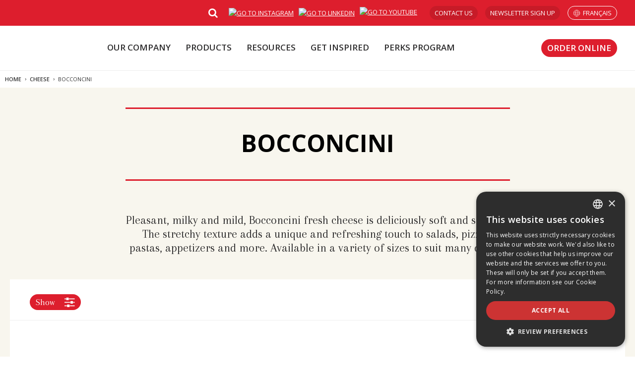

--- FILE ---
content_type: text/html; charset=utf-8
request_url: https://www.saputofoodservice.ca/en/cheese/bocconcini-cheese
body_size: 10462
content:




<!DOCTYPE html>
<!--[if IE 9]><html lang="en" class="ie9 no-js"><![endif]-->
<!--[if !IE]><!-->
<html class="no-js" lang="en" prefix="og: http://ogp.me/ns#">
<!--<![endif]-->
<head>
    <meta charset="utf-8" />
    <meta http-equiv="X-UA-Compatible" content="IE=edge">
    <meta content="width=device-width, initial-scale=1.0" name="viewport" />

    <link rel="dns-prefetch" href="//fonts.googleapis.com/" />
    <link rel="dns-prefetch" href="//ajax.googleapis.com/" />
    <link rel="dns-prefetch" href="//cloudfront.net/" />
    <link rel="dns-prefetch" href="//saputo.canto.com/" />
    <link rel="dns-prefetch" href="//d2zd6ny1q7rvh6.cloudfront.net/" />

    <script src="/dist/jquery-3.7.0.min.js"></script>
    <script>var jq = $;</script>






    <!-- Google Tag Manager -->
    <script>
        (function (w, d, s, l, i) {
            w[l] = w[l] || []; w[l].push({
                'gtm.start':
                    new Date().getTime(), event: 'gtm.js'
            }); var f = d.getElementsByTagName(s)[0],
                j = d.createElement(s), dl = l != 'dataLayer' ? '&l=' + l : ''; j.async = true; j.src =
                    'https://www.googletagmanager.com/gtm.js?id=' + i + dl; f.parentNode.insertBefore(j, f);
        })(window, document, 'script', 'dataLayer', 'GTM-P4B2W2C');
    </script>
    <!-- End Google Tag Manager -->

    

<title>Bocconcini Cheese | Saputo Foodservice</title>
<meta name="description" content="A cornerstone of Italian cuisine, discover Saputo's variety of delicious Bocconcini cheeses for all your foodservice needs." />
<link rel="canonical" href="https://www.saputofoodservice.ca/en/cheese/bocconcini-cheese" />
<link rel="alternate" href="https://www.saputofoodservice.ca/en/cheese/bocconcini-cheese" hreflang="en-CA" />
<link rel="alternate" href="https://www.saputofoodservice.ca/fr-ca/fromages/fromage-bocconcini" hreflang="fr-CA" />
<meta property="og:description" content="A cornerstone of Italian cuisine, discover Saputo's variety of delicious Bocconcini cheeses for all your foodservice needs." />
<meta property="og:image" content="https://saputo.canto.com/direct/image/5abj9r3ej50bp30sagqn7b0j3n/FEpJhFgYXSxJrnY6S0p5IOGG4JI/original?content-type=image%2Fpng&amp;name=BeautyShot_Bocconcini_thumbnail.png" />

<meta property="og:image:secure_url" content="https://saputo.canto.com/direct/image/5abj9r3ej50bp30sagqn7b0j3n/FEpJhFgYXSxJrnY6S0p5IOGG4JI/original?content-type=image%2Fpng&amp;name=BeautyShot_Bocconcini_thumbnail.png" />
<meta property="og:locale" content="en" />
<meta property="og:locale:alternate" content="fr_CA" />
<meta property="og:site_name" content="www.saputofoodservice.ca" />
<meta property="og:title" content="Bocconcini Cheese | Saputo Foodservice" />
<meta property="og:type" content="website" />
<meta property="og:url" content="https://www.saputofoodservice.ca/en/cheese/bocconcini-cheese" />
<meta name="twitter:card" content="summary_large_image" />

    




<!-- Static header start -->
<script language="javascript">
function SelectRedirect(){

switch(document.getElementById('newsletterDropdown').value)
{
	case "distributorsNewsletterEn":
	window.location="https://www.saputofoodservice.ca/en/newsletter/distributor";
	break;

	case "distributorsNewsletterFr":
	window.location="https://www.saputofoodservice.ca/fr-ca/infolettre/distributeurs";
	break;

	case "restaurantsNewsletterEn":
	window.location="https://www.saputofoodservice.ca/en/newsletter/restaurant";
	break;
	case "restaurantsNewsletterFr":
	window.location="https://www.saputofoodservice.ca/fr-ca/infolettre/restaurateurs";
	break;

	/// Can be extended to other different selections of SubCategory //////
	default:
	window.location="https://www.saputofoodservice.ca";
	break;
}
}
</script>

<!-- <script type="text/javascript" src="https://t.ofsys.com/js/Journey/1/hQEAADVKak50aYUhAABzNEVMTHERBwAA/DI.Journey-min.js"></script> -->



<!-- Commented by Jay Mayatra on August 26th, 2025 due to duplication -->

<!-- 
Start of global snippet: Please do not remove
Place this snippet between the <head> and </head> tags on every page of your site.

Global site tag (gtag.js) - Google Marketing Platform
<script async src=""https://www.googletagmanager.com/gtag/js?id=DC-5074104""></script>
<script>
  window.dataLayer = window.dataLayer || [];
  function gtag(){dataLayer.push(arguments);}
  gtag('js', new Date());

  gtag('config', 'DC-5074104');
</script>


End of global snippet: Please do not remove

Event snippet for Saputo - Food Service - All Pages on https://www.saputofoodservice.ca/: Please do not remove.
Place this snippet on pages with events you’re tracking. 
Creation date: 01/20/2020

<script>
  gtag('event', 'conversion', {
    'allow_custom_scripts': true,
    'send_to': 'DC-5074104/fs2020/saput0+unique'
  });
</script>
<noscript>
<img src=""https://ad.doubleclick.net/ddm/activity/src=5074104;type=fs2020;cat=saput0;dc_lat=;dc_rdid=;tag_for_child_directed_treatment=;tfua=;npa=;ord=1;num=1?"" width=""1"" height=""1"" alt=""""/>
</noscript>
End of event snippet: Please do not remove -->


<!-- Accessibility Code for "saputofoodservice.ca" updated on June 7, 2023 -->
<script>
window.interdeal = {
    "sitekey": "bcd21c7f1cc916adeb50db6ba1b9c43f",
    "Position": "Left",
    "Menulang": "EN-CA",
    "domains": {
        "js": "https://cdn.equalweb.com/",
        "acc": "https://access.equalweb.com/"
    },
    "btnStyle": {
        "vPosition": [
            "80%",
            null
        ],
        "scale": [
            "0.6",
            "0.6"
        ],
        "icon": {
            "type": 11,
            "shape": "circle",
            "outline": false
        }
    }
};
(function(doc, head, body){
	var coreCall             = doc.createElement('script');
	coreCall.src             = interdeal.domains.js + 'core/4.5.2/accessibility.js';
	coreCall.defer           = true;
	coreCall.integrity       = 'sha512-GVvo5c2SV7jwI6rUxQrAjIT6u0WHdJ+pbzRZyzfhOUGMaiKekbDs26ipItwEjD9jCvaV1qWbWurNBQGF5eY9aw==';
	coreCall.crossOrigin     = 'anonymous';
	coreCall.setAttribute('data-cfasync', true );
	body? body.appendChild(coreCall) : head.appendChild(coreCall);
})(document, document.head, document.body);
</script>

<style>
.popup {
z-index: 999 !important;
}

.recipe-description h1{
   line-height: 1.2;
   font-size: 50px;
   font-weight: 800;
   color: #fff;
   font-family: "Montserrat", sans-serif !important;
   text-transform: none !important;
}
</style>
<link rel="shortcut icon" sizes="32x32" href="/-/media/ecosystem/divisions/canada-dairy/sites/food-service-canada/food-service-canada-images/favicon-32x32-2.png?h=32&w=32&rev=c4720c3009af4712bade18f75b30fc93&hash=9ADEFD29F9E42251195B06D13BD689C4" type="image/x-icon" /><link rel="shortcut icon" sizes="96x96" href="/-/media/ecosystem/divisions/canada-dairy/sites/food-service-canada/food-service-canada-images/favicon-96x96-2.png?h=96&w=96&rev=dbd587837ef349d9b22d644f72d9b6e8&hash=39CA26044F7ADBBE83145D9A1313ACDB" type="image/x-icon" /><link rel="apple-touch-icon" sizes="180x180" href="/-/media/ecosystem/divisions/canada-dairy/sites/food-service-canada/food-service-canada-images/apple-icon-180x180-2.png?h=180&w=180&rev=f6c21ebe05ed40418a840815c94f4c14&hash=377D0F63C2AF7114DFC7692664B018BC" type="image/x-icon" /><link rel="shortcut icon" sizes="192x192" href="/-/media/ecosystem/divisions/canada-dairy/sites/food-service-canada/food-service-canada-images/android-icon-192x192-2.png?h=192&w=192&rev=fb321939068c4416871b246490c1d2f6&hash=06F842206B4CC45573AB210F2E4ECAFE" type="image/x-icon" />
<link rel="preload" href="https://cdnjs.cloudflare.com/ajax/libs/font-awesome/4.7.0/css/font-awesome.min.css?display=swap" as="style" onload="this.onload=null;this.rel='stylesheet'" /> <noscript> <link href="https://cdnjs.cloudflare.com/ajax/libs/font-awesome/4.7.0/css/font-awesome.min.css?display=swap" rel="stylesheet" type="text/css" /> </noscript>

<link href="/-/media/ecosystem/divisions/canada-dairy/sites/food-service-canada/food-service-canada-documents/css/mainmin.css?rev=e39d0a3c82cb4118a06bb0f1defa6869&hash=FD354A929645ACEC63175FD0C4998AA5" rel="stylesheet" />


<!-- Static header end -->
    

<!-- Page Header: Start -->



<!-- Page Header: End -->


</head>


<body class="">




    <noscript>
        <iframe src="//www.googletagmanager.com/ns.html?id=GTM-P4B2W2C" height="0" width="0" style="display:none;visibility:hidden"></iframe>
    </noscript>

    <div class="site-wrapper Bocconcini">
        <a href="#content" class="off-screen">Skip to Content</a>

        


        

<section class="header horizontal"  >
    <div class="inner">
        <a class="logo" href="/en/" title="Home">
            <image DisableWebEdit="True" alt="" loading="lazy" src="https://saputo.canto.com/direct/image/u6qq5uicdh3mr8tq8npen1041f/C8Uy70oyDAgTPZagl5Wy8qNIgzA/original?content-type=image%2Fpng&amp;amp;name=FoodService-CA-Logo-EN.png" style="; min-width: 1px;min-height: 1px;"></image>
        </a>
        <nav>
            <i class="open-menu fa fa-navicon"></i>
            <div class="nav-items-container">
                <i class="close-menu fa fa-times"></i>
                <ul class="secondary-nav">
                    <li class="rte"><div class="header-rte"><ul class="header-social-list">
    <li>
    <a href="https://www.instagram.com/saputo_foodservice/" target="_blank">
    <img alt="Go to Instagram" class="social-insta" src="https://saputo.canto.com/direct/image/l1er4bbvf57op4kdpp9cgfj35d/qy4DSwx4fLcO3-SCWk2oNIMxFkM/original?content-type=image%2Fpng&amp;name=Instagram_Icon_small.png?revision=fd9f10b6-03c7-4e7d-bdcc-29caeae58ed1" />
    </a>
    </li>
    <li>
    <a href="https://www.linkedin.com/showcase/saputo-foodservice" target="_blank">
    <img class="social-li" alt="Go to LinkedIn" src="https://saputo.canto.com/direct/image/74iuac52s54efd441eltpbg243/ivfgJSgGUV6w_ZXIZn6ZI8eieT0/original?content-type=image%2Fpng&amp;name=Linkedin_Icon_small_V2.png&amp;h=25&amp;w=25" />
    </a>
    </li>
    <li>
    <a href="https://www.youtube.com/@SaputoFoodserviceCanada" target="_blank">
    <img class="social-yt" alt="Go to YouTube" src="https://saputo.canto.com/direct/image/viut72i29t3cfe70ephf3qn475/KtHshP8ucNFu4YZq_dkEN9tmBa0/original?content-type=image%2Fpng&amp;name=icon-youtube.png" />
    </a>
    </li>
</ul>
<a class="contact-link" href="/en/contact-us">Contact us</a>
<a class="contact-link" href="/en/newsletter">NEWSLETTER SIGN UP</a></div></li>

                        <li class="search">

<div class="search-container" role="search">
    <input type="text" placeholder="Search" class="inputsearch shared">
    <button class="submitsearch shared" aria-label="Search"><i class="fa fa-search"></i></button>
</div>

<script>
(function ($) {
  $(function () {
    var textToFind = "";
    var searchPage = '/en/search';
    searchPage = searchPage.replace(/&amp;/g, "&");
    var searchedText = "";
    var pageMode = window.location.search.search("sc_mode") > 0;

    if (searchPage === "")
    {
        searchPage = location.protocol + '//' + location.host + location.pathname;
    }

    $('.submitsearch.shared').click(function (e) {

      $('.inputsearch.shared').each(function () {
        if (textToFind === "" && searchedText !== "") {
          textToFind = $(this).val();
        }
      });

      if (textToFind !== '') {
          var url = pageMode ? searchPage + '&q=' + encodeURIComponent(textToFind) : searchPage + '?q=' + encodeURIComponent(textToFind);
        $(location).attr('href', url);
      }
    });

    //To handle key press
    $('.inputsearch.shared').keypress(function (event) {
      if (event.keyCode === 13) {
        $('.submitsearch.shared').click();
      }
    });

    //Display the latest search in the input
    searchedText = getParameterByName('q');
    $('.modify-search .search-container .inputsearch.shared').val(searchedText);

  });
})(jq);
</script></li>
                    


            <li class="global-link">
                <a href="https://www.saputofoodservice.ca/fr-ca/fromages/fromage-bocconcini" data-saputo-lang="fr-CA">Fran&#231;ais</a>
            </li>


                </ul>



<ul class="primary-nav">
    <li class="home">
        <a href="/en/">Home</a>
    </li>
        <li class="has-sub-menu"  >

            <a DisableWedEdit="True" href="/en/our-company">Our Company</a>

                <div class="sub-menu simple">

                    <ul>
                            <li class="overview">
                                 <a DisableWedEdit="True" href="/en/our-company">Our Company</a>
                            </li>
                        


        <li>
    <a DisableWedEdit="True" href="/en/get-to-know-us">Get To Know Us</a>  
            </li>
        <li>
    <a DisableWedEdit="True" href="/en/faq">FAQ</a>  
            </li>
        <li>
    <a DisableWedEdit="True" href="/en/newsletter">NewsLetter</a>  
            </li>



                    </ul>
                </div>
            </li>
        <li class="has-sub-menu"  >

            <a DisableWedEdit="True" href="/en/our-products">Products</a>

                <div class="sub-menu simple">

                    <ul>
                            <li class="overview">
                                 <a DisableWedEdit="True" href="/en/our-products">Our Products</a>
                            </li>
                        


        <li>
    <a DisableWedEdit="True" href="/en/cheese">Cheese</a>  
            </li>
        <li>
    <a DisableWedEdit="True" href="/en/fine-cheese">Fine Cheese</a>  
            </li>
        <li>
    <a DisableWedEdit="True" href="/en/dairy-products">Dairy Products</a>  
            </li>
        <li>
    <a DisableWedEdit="True" href="/en/other-products">Grocery</a>  
            </li>
        <li>
    <a DisableWedEdit="True" href="/en/plant-based/plant-based-products">Plant-based products</a>  
            </li>



                    </ul>
                </div>
            </li>
        <li class="has-sub-menu"  >

            <a DisableWedEdit="True" href="/en/resources">Resources</a>

                <div class="sub-menu simple">

                    <ul>
                            <li class="overview">
                                 <a DisableWedEdit="True" href="/en/resources">Resources</a>
                            </li>
                        


        <li>
    <a DisableWedEdit="True" href="/en/resources">Menu Trends, Industry News, Expert Tips & more!</a>  
            </li>
        <li>
    <a DisableWedEdit="True" href="/en/resources?filter=product+guides">Product Guides</a>  
            </li>
        <li>
    <a DisableWedEdit="True" href="https://www.saputofoodservice.ca/en/resources?Filter=Videos">Videos</a>  
            </li>



                    </ul>
                </div>
            </li>
        <li   >

            <a DisableWedEdit="True" href="/en/recipes">Get Inspired</a>

            </li>
        <li   >

            <a DisableWedEdit="True" href="/en/perks-program">Perks Program</a>

            </li>
        <li   >

            <a class="order-online-nav" target="_blank" DisableWedEdit="True" rel="noopener noreferrer" href="https://maxsupport.saputo.com/en">Order Online</a>

            </li>
</ul>


<script>
    // add class if menu item matches current Url
    document.addEventListener("DOMContentLoaded", () => {
        const currentPath = window.location.href.replace(/\/$/, ""); // remove trailing slash
        const navLinks = document.querySelectorAll(".primary-nav a");
        navLinks.forEach(link => {
            const linkPath = link.href.replace(/\/$/, "");
            if (linkPath === currentPath) {
                link.classList.add("current-section");
            }
        });
    });
</script>            </div>
        </nav>
    </div>
    <div class="site-mask"></div>
</section>


        <section id="content">
            




    <div class="w-breadcrumb">
        <nav class="i-breadcrumb" aria-label="Breadcrumb">
            <ol class="breadcrumb__list" itemscope itemtype="https://schema.org/BreadcrumbList">
                        <li class="breadcrumb__item" itemprop="itemListElement" itemscope itemtype="https://schema.org/ListItem">
                            <a class="breadcrumb__link" itemprop="item" href="/en/">
                                <span itemprop="name">Home</span>
                                <meta itemprop="position" content="1" />
                            </a>
                        </li>
                        <li class="breadcrumb__item" itemprop="itemListElement" itemscope itemtype="https://schema.org/ListItem">
                            <a class="breadcrumb__link" itemprop="item" href="/en/cheese">
                                <span itemprop="name">Cheese</span>
                                <meta itemprop="position" content="2" />
                            </a>
                        </li>
                <li class="breadcrumb__item" itemprop="itemListElement" itemscope itemtype="https://schema.org/ListItem" aria-current="page">
                    <span itemprop="name">Bocconcini</span>
                    <meta itemprop="position" content="3" />
                </li>
            </ol>
        </nav>
    </div>

            
<div class="generic-filter-template product-category-landing-page">
    <section class="hero-placeholder">
        
    </section>
    <section class="middle-generic-placeholder">
        






    <div class="content-placeholder"  >
        <div class="content-placeholder-sub-layout-3-column content-placeholder-sub-layout-3-column-t">
            <div class="inner">
                <header class="intro"  >
                    <div class="headlines">
                        <h2 class="headline">Bocconcini</h2>


                    </div>

                    <div class="body-copy"><p>Pleasant, milky and mild, Bocconcini fresh cheese is deliciously soft and smooth. The stretchy texture adds a unique and refreshing touch to salads, pizzas, pastas, appetizers and more. Available in a variety of sizes to suit many dishes.</p></div>
                </header>
            </div>
            <div class="columns-container">
                <div class="column triple"></div>
            </div>
        </div>
    </div>


<div class="grid-view-mode grid-view product-brand-sub-layout"  id="repeater-53d14b7c-2278-4403-a874-4be0fa26afee">

    

  <div class="toggle">
    <div class="inner">
      
      <ul>
          <li><button id="button-grid-view" title="Grid View" data-view="grid-view"><i class="fa fa-th-large"></i></button></li>
          <li><button id="button-list-view" title="List View" data-view="list-view"><i class="fa fa-bars"></i></button></li>
      </ul>
    </div>
  </div>





<div class="search-multiple-layout">
    

<div class="search-filter search-component">
    <div class="search-container" role="search">
        <div class="inner">
            <div class="ui-widget">
                <input type="text" placeholder="" class="filterInputsearch repeater-terms" value="" id="filterSearch">
                <button class="filterSubmitsearch repeater-terms-button" id="filterSubmitSearch"><i class="fa fa-search"></i></button>
            </div>
        </div>
    </div>
</div>
    <div class="toggleButton-container">
        <button id="btnToggleFilterType" class="toggleFilterButton gtm-filter-toggle"><span class="gtm-filter-toggle" data-show-text="Show" data-hide-text="Hide">Show</span></button>
    </div>
    

<div class="multiple-filter-jump-sub-layout multiple-filter-jump-sub-layout-dropdown" id="toggleMultipleFilterSection">
    <h2 class="sub-head filter-text">Filter By</h2>

    <div class="multiple-filter-content">
        <div class="inner">
            <ul class="nav-categories">
                <li class="category"><span>Filter By</span></li>

                        <li class="category current-selection"   filter-label="Product Format">
                            




<h3>Product Format</h3>
<div class="category-values">
    <ul>
            <li class="category-value FirmUnripened GtmTag filter-option"  data-filter-id="{516DEF65-8A8D-4EA9-9C71-212612179223}"><span>1/4 Wheel</span></li>
            <li class="category-value Parmesan Asiago GtmTag filter-option"  data-filter-id="{5B14461A-C626-43F0-B6AE-974D01A3E860}"><span>Angel Hair Shredded</span></li>
            <li class="category-value Ricotta GtmTag filter-option"  data-filter-id="{CAEDBAC8-188B-4C81-A1F3-6E27A8AACB24}"><span>Bag</span></li>
            <li class="category-value FiorDiLatte Bocconcini Buffalo GtmTag filter-option"  data-filter-id="{9A48FA98-A0E1-49B8-99F2-77E36E77D7D6}"><span>Ball</span></li>
            <li class="category-value Brick PizzaMozzarella Cheddar FirmUnripenedCheese Swiss Havarti Monterey Jack Colby Edam Gouda Parmesan Provolone Tuma Feta Process GtmTag filter-option"  data-filter-id="{E3F2FD32-1A2A-43C4-B3F2-615CFB75F0FF}"><span>Block</span></li>
            <li class="category-value Bocconcini GtmTag filter-option"  data-filter-id="{12E8526E-6089-4B9A-94D9-4603BD724381}"><span>Braided</span></li>
            <li class="category-value Feta GtmTag filter-option"  data-filter-id="{AEDEF3AB-6F02-4267-B9F3-5E48D5699F84}"><span>Crumble</span></li>
            <li class="category-value Cheddar Parmesan Feta Process GtmTag filter-option"  data-filter-id="{8A53E4A3-6BB7-4FB1-9905-11AB9EC561EB}"><span>Cubes</span></li>
            <li class="category-value PizzaMozzarella Shredded Cheddar GtmTag filter-option"  data-filter-id="{E395042D-EB01-48C9-9650-A12DBE489288}"><span>Diced</span></li>
            <li class="category-value CheeseCurds GtmTag filter-option"  data-filter-id="{4AACB2FC-8C7E-46F9-8602-412FD8BBA9CE}"><span>Extra Small</span></li>
            <li class="category-value PizzaMozzarella GtmTag filter-option"  data-filter-id="{28E72C21-2D67-4234-852B-915521E84E96}"><span>Fine Shred</span></li>
            <li class="category-value GtmTag filter-option"  data-filter-id="{1E29F92A-5050-4E75-84FD-BAB5603C50CF}"><span>Frozen</span></li>
            <li class="category-value Parmesan GtmTag filter-option"  data-filter-id="{E6BB0009-2470-4963-856E-409C0DCA3617}"><span>Grated</span></li>
            <li class="category-value Cheddar FirmUnripenedCheese GtmTag filter-option"  data-filter-id="{A2179E3D-1214-4954-A522-27602965261B}"><span>Half Wheel</span></li>
            <li class="category-value PizzaMozzarella GtmTag filter-option"  data-filter-id="{05076CE0-5ECA-4303-9EE2-1D5AA32FA657}"><span>IQF</span></li>
            <li class="category-value CheeseCurds GtmTag filter-option"  data-filter-id="{BA99AEB8-1501-4360-B6B7-D9D479BBB34B}"><span>Large</span></li>
            <li class="category-value Provolone Process GtmTag filter-option"  data-filter-id="{FEE13974-5279-4271-A998-AABA4468F13D}"><span>Log</span></li>
            <li class="category-value CheeseCurds GtmTag filter-option"  data-filter-id="{624F1D5F-0660-4AC9-B518-024C967B5D24}"><span>Medium</span></li>
            <li class="category-value Ricotta GtmTag filter-option"  data-filter-id="{E273B8BA-7876-4205-9B0F-5A3900C4B86A}"><span>Pail</span></li>
            <li class="category-value Tuma GtmTag filter-option"  data-filter-id="{3707DDBD-FA39-4051-9E9E-77D1D4CEF4CA}"><span>Pail (In Brine)</span></li>
            <li class="category-value Ricotta GtmTag filter-option"  data-filter-id="{26E0F866-7EDC-4663-8F4F-617982228192}"><span>Parchment</span></li>
            <li class="category-value Parmesan Romano GtmTag filter-option"  data-filter-id="{796C0E41-D1A4-4104-A395-2DE7E0B807C0}"><span>Petals</span></li>
            <li class="category-value Process GtmTag filter-option"  data-filter-id="{9838014F-E7A7-431C-9BD3-FA9DF7E8207E}"><span>Pullman Slices</span></li>
            <li class="category-value Process GtmTag filter-option"  data-filter-id="{23EAF931-38B6-4D5A-ABB8-5F3A06DA2BA0}"><span>Ribbon Slice</span></li>
            <li class="category-value Bocconcini GtmTag filter-option"  data-filter-id="{61004D51-E707-42CF-A7FE-82C682FD8EBF}"><span>Roll</span></li>
            <li class="category-value Asiago Brick PizzaMozzarella Cheddar Swiss MontereyJack Brick Shredded Grated Parmesan Provolone GtmTag filter-option"  data-filter-id="{13A5FA6F-3C5D-4115-9C90-94FBFD4AE742}"><span>Shredded</span></li>
            <li class="category-value PizzaMozzarella Cheddar Swiss Havarti MontereyJack Gouda Provolone Process GtmTag filter-option"  data-filter-id="{3E2DE67F-20EE-4990-86A9-EEF06C8899EC}"><span>Slices</span></li>
            <li class="category-value CheeseCurds GtmTag filter-option"  data-filter-id="{6B2E885F-82B6-4D99-BBFB-A91912C351DF}"><span>Small</span></li>
            <li class="category-value Sticks PizzaMozzarella GtmTag filter-option"  data-filter-id="{E0F34950-DCEC-4D61-AF4A-576D04158C84}"><span>Sticks</span></li>
            <li class="category-value Process GtmTag filter-option"  data-filter-id="{0696A0D7-18EF-4683-BCA3-77175F29FFA5}"><span>Submarine Cut</span></li>
            <li class="category-value Ricotta GtmTag filter-option"  data-filter-id="{ADAC518A-6E23-4972-B454-6FD0A39C72BA}"><span>Tub</span></li>
            <li class="category-value Gouda GtmTag filter-option"  data-filter-id="{165E643B-E85A-4E71-86B0-76EB7AD6BF3F}"><span>Wedge</span></li>
            <li class="category-value Cheddar FirmUnripenedCheese Friulano GtmTag filter-option"  data-filter-id="{B4E78B3B-5300-4D7C-8912-EC86F7271F4F}"><span>Wheel</span></li>
    </ul>
</div>
                        </li>
            </ul>
<button class="filters-clear-button clear-values">Clear</button>        </div>
    </div>
</div>

<script src="/dist/filters-multiple.min.js?v=0.1.0.35481"></script>


<script type="text/javascript">
    $(document).ready(function () {
        filtersMultiple({
            controlId: "repeater-53d14b7c-2278-4403-a874-4be0fa26afee",
            RenderFilterTitleAsLabel: true
        });
    });
</script>
</div>

<script type="text/javascript">
    $(document).ready(function () {
        if (location.search.indexOf('filter=') == -1)
        {
            // if no filter passed in querystring - hide filters
            jq("#toggleMultipleFilterSection").slideToggle();
        }
        else
        {
            // init toggle button (tb)
            var $tb = $("#btnToggleFilterType");
            $btnSpan = $("span", $tb);
            hideText = $btnSpan.data("hide-text");
            $btnSpan.text(hideText);
            $tb.addClass("stand-alone-link-opened");

        }
    });
</script>
    <div class="content-container">
        <div class="inner">
            <div class="items-container"   id="itemsContainer">
                


<div>
            <div class="product-brand"  >
                <a class="main-image"  href="/en/cheese/bocconcini-cheese/bocconcini"data-saputo-gtm="click: { productClick: { product: 'Bocconcini'} }">
<img alt="Bocconcini" data_img_ntf="" loading="lazy" src="https://saputo.canto.com/preview/image/h54qv6jsfh1dld46lk2rp0qm41/400" style="min-width: 1px;min-height: 1px;" />                </a>
                <div class="text-content">
                    <h3><a   href="/en/cheese/bocconcini-cheese/bocconcini"data-saputo-gtm="click: { productClick: { product: 'Bocconcini'} }">Bocconcini</a></h3>
                    <div class="description">
                        <p>Easy to use, our lightly brined 50 g Bocconcini cheese ovals offer a consistently fresh taste.</p>
                    </div>
                    <div class="cta-container">
                        <a class="button primary-cta"  href="/en/cheese/bocconcini-cheese/bocconcini"data-saputo-gtm="click: { productClick: { product: 'Bocconcini'} }">View Details</a>

                            <a class="button secondary-cta" href="/en/contact-us">Where To Buy</a>
                    </div>
                </div>
            </div>
            <div class="product-brand"  >
                <a class="main-image"  href="/en/cheese/bocconcini-cheese/bocconcini-gigantino"data-saputo-gtm="click: { productClick: { product: 'Bocconcini Gigantino'} }">
<img alt="Bocconcini Gigantino" data_img_ntf="https://saputo.canto.com/direct/image/hp2trag40d0p11uk7hr8jbfi41/U_dJUII-6eyxd_CoAGGmUMXRzYI/original?content-type=image%2Fjpeg&amp;amp;name=NFT_Bocconcini_30g_cube.jpg" loading="lazy" src="https://saputo.canto.com/preview/image/nnl9kks12l6499980tcgnv8225/400" style="min-width: 1px;min-height: 1px;" />                </a>
                <div class="text-content">
                    <h3><a   href="/en/cheese/bocconcini-cheese/bocconcini-gigantino"data-saputo-gtm="click: { productClick: { product: 'Bocconcini Gigantino'} }">Bocconcini Gigantino</a></h3>
                    <div class="description">
                        <p>Easy to use and lightly brined, our 100 g Bocconcini cheese ovals offer a consistently fresh taste.</p>
                    </div>
                    <div class="cta-container">
                        <a class="button primary-cta"  href="/en/cheese/bocconcini-cheese/bocconcini-gigantino"data-saputo-gtm="click: { productClick: { product: 'Bocconcini Gigantino'} }">View Details</a>

                            <a class="button secondary-cta" href="/en/contact-us">Where To Buy</a>
                    </div>
                </div>
            </div>
            <div class="product-brand"  >
                <a class="main-image"  href="/en/cheese/bocconcini-cheese/bocconcini-pearls"data-saputo-gtm="click: { productClick: { product: 'Bocconcini Pearls'} }">
<img alt="Bocconcini Pearls" data_img_ntf="https://saputo.canto.com/direct/image/5g6dqv90p557d1j86ssh54ge3l/bOUNfsGx3p6ZRs9ROdMkoK8b_tM/original?content-type=image%2Fjpeg&amp;amp;name=NFT_Bocconcini_30g_20_balls.jpg" loading="lazy" src="https://saputo.canto.com/preview/image/fra28sevp936bcongn9pk6055t/400" style="min-width: 1px;min-height: 1px;" />                </a>
                <div class="text-content">
                    <h3><a   href="/en/cheese/bocconcini-cheese/bocconcini-pearls"data-saputo-gtm="click: { productClick: { product: 'Bocconcini Pearls'} }">Bocconcini Pearls</a></h3>
                    <div class="description">
                        <p>Easy to use and lightly brined, our 1,5 g Bocconcini cheese ovals offer a consistently fresh taste.</p>
                    </div>
                    <div class="cta-container">
                        <a class="button primary-cta"  href="/en/cheese/bocconcini-cheese/bocconcini-pearls"data-saputo-gtm="click: { productClick: { product: 'Bocconcini Pearls'} }">View Details</a>

                            <a class="button secondary-cta" href="/en/contact-us">Where To Buy</a>
                    </div>
                </div>
            </div>
            <div class="product-brand"  >
                <a class="main-image"  href="/en/cheese/bocconcini-cheese/cocktail-bocconcini"data-saputo-gtm="click: { productClick: { product: 'Cocktail Bocconcini'} }">
<img alt="Cocktail Bocconcini" data_img_ntf="" loading="lazy" src="https://saputo.canto.com/preview/image/k0i612f6112ir1k9fvafig0h36/400" style="min-width: 1px;min-height: 1px;" />                </a>
                <div class="text-content">
                    <h3><a   href="/en/cheese/bocconcini-cheese/cocktail-bocconcini"data-saputo-gtm="click: { productClick: { product: 'Cocktail Bocconcini'} }">Cocktail Bocconcini</a></h3>
                    <div class="description">
                        <p>Easy to use, our lightly brined 10.5 g Bocconcini cheese ovals offer a consistently fresh taste.</p>
                    </div>
                    <div class="cta-container">
                        <a class="button primary-cta"  href="/en/cheese/bocconcini-cheese/cocktail-bocconcini"data-saputo-gtm="click: { productClick: { product: 'Cocktail Bocconcini'} }">View Details</a>

                            <a class="button secondary-cta" href="/en/contact-us">Where To Buy</a>
                    </div>
                </div>
            </div>
            <div class="product-brand"  >
                <a class="main-image"  href="/en/cheese/bocconcini-cheese/mini-bocconcini"data-saputo-gtm="click: { productClick: { product: 'Mini Bocconcini'} }">
<img alt="Mini Bocconcini" data_img_ntf="" loading="lazy" src="https://saputo.canto.com/direct/image/0pmer6sonl4rbaumpad3l0oq47/XWuqBm_CX1bov_aG4vNJeELjjOI/m320/800" style="min-width: 1px;min-height: 1px;" />                </a>
                <div class="text-content">
                    <h3><a   href="/en/cheese/bocconcini-cheese/mini-bocconcini"data-saputo-gtm="click: { productClick: { product: 'Mini Bocconcini'} }">Mini Bocconcini</a></h3>
                    <div class="description">
                        <p>Easy to use and lightly brined, our 25 g mini Bocconcini cheese ovals offer a consistently fresh taste.</p>
                    </div>
                    <div class="cta-container">
                        <a class="button primary-cta"  href="/en/cheese/bocconcini-cheese/mini-bocconcini"data-saputo-gtm="click: { productClick: { product: 'Mini Bocconcini'} }">View Details</a>

                            <a class="button secondary-cta" href="/en/contact-us">Where To Buy</a>
                    </div>
                </div>
            </div>
            <div class="product-brand"  >
                <a class="main-image"  href="/en/cheese/bocconcini-cheese/trecce"data-saputo-gtm="click: { productClick: { product: 'Trecce'} }">
<img alt="Trecce" data_img_ntf="https://saputo.canto.com/direct/image/hp2trag40d0p11uk7hr8jbfi41/U_dJUII-6eyxd_CoAGGmUMXRzYI/original?content-type=image%2Fjpeg&amp;amp;name=NFT_Bocconcini_30g_cube.jpg" loading="lazy" src="https://saputo.canto.com/preview/image/2hm0li2mil10p2v42j3a8pds3u/400" style="min-width: 1px;min-height: 1px;" />                </a>
                <div class="text-content">
                    <h3><a   href="/en/cheese/bocconcini-cheese/trecce"data-saputo-gtm="click: { productClick: { product: 'Trecce'} }">Trecce</a></h3>
                    <div class="description">
                        <p>Pleasing to the eye and the palate alike, our 250 g Trecce cheese offers a fresh, mild taste.</p>
                    </div>
                    <div class="cta-container">
                        <a class="button primary-cta"  href="/en/cheese/bocconcini-cheese/trecce"data-saputo-gtm="click: { productClick: { product: 'Trecce'} }">View Details</a>

                            <a class="button secondary-cta" href="/en/contact-us">Where To Buy</a>
                    </div>
                </div>
            </div>
            <div class="product-brand"  >
                <a class="main-image"  href="/en/cheese/bocconcini-cheese/trecce-baby"data-saputo-gtm="click: { productClick: { product: 'Trecce Baby'} }">
<img alt="Trecce Baby" data_img_ntf="https://saputo.canto.com/direct/image/hp2trag40d0p11uk7hr8jbfi41/U_dJUII-6eyxd_CoAGGmUMXRzYI/original?content-type=image%2Fjpeg&amp;amp;name=NFT_Bocconcini_30g_cube.jpg" loading="lazy" src="https://saputo.canto.com/preview/image/3q915vm0oh7v7dj16h19m6gu6g/400" style="min-width: 1px;min-height: 1px;" />                </a>
                <div class="text-content">
                    <h3><a   href="/en/cheese/bocconcini-cheese/trecce-baby"data-saputo-gtm="click: { productClick: { product: 'Trecce Baby'} }">Trecce Baby</a></h3>
                    <div class="description">
                        <p>Pleasing to the eye and the palate alike, our 50 g Trecce cheese offers a fresh, mild taste.</p>
                    </div>
                    <div class="cta-container">
                        <a class="button primary-cta"  href="/en/cheese/bocconcini-cheese/trecce-baby"data-saputo-gtm="click: { productClick: { product: 'Trecce Baby'} }">View Details</a>

                            <a class="button secondary-cta" href="/en/contact-us">Where To Buy</a>
                    </div>
                </div>
            </div>
</div>


            </div>
            


        </div>
    </div>
</div>

<script src="/dist/repeater.min.js?v=0.1.0.35481" defer></script>


<script type="text/javascript">
    
    var $haveFilter = "", $animationClass = "";

    args = {
        api: "/api/product/productgrid/getrepeater",
        availableTags: ["Bocconcini","Bocconcini Gigantino","Bocconcini Pearls","Cocktail Bocconcini","Mini Bocconcini","Trecce","Trecce Baby"],
        controlId: "repeater-53d14b7c-2278-4403-a874-4be0fa26afee",
        sc_itemid: "{8D00C1F5-39CC-435E-9597-DB5BCA28819B}",
        sc_site: "Food_Service_Canada",
        sc_lang: "en",
        sc_mode: "",
        renderingItemId: "{CDD5DB87-E33F-4DB4-963F-3FF7DC2C78D6}",
        paging: {"Count":7,"DisplayDisabled":true,"Page":1,"PageCount":2,"PageSize":6}
    };


    // execute repeater with specified values
    $(document).ready(function () {
        repeater(args);
        paginationInitPagination(); //paginationHelper.js
    });

</script>

    </section>
    


<section class="content-placeholder"  >
    <div class="content-placeholder-sub-layout-3-column content-placeholder-sub-layout-3-column-t"  >

        <div class="columns-container">
            <div class="column triple">
                




<div class="feature-recipe-component"  >
    <div class="feature-recipe-content">
        <div class="recipe-content column double">
<img alt="Fried Bocconcini Cheese Bites" class="foreground-image" loading="lazy" src="https://saputo.canto.com/preview/image/ab6mgvoukp15bd3jv1090kiu2n/800" style="min-width: 1px;min-height: 1px;" />        </div>

        <div class="recipe-content column single">
            <div class="cont-txt-recipe">
                <h3 class="headline">In the spotlight</h3>
                <h4 class="sub-head">Fried Bocconcini Cheese Bites</h4>
                
                <ul class="recipe-summary">
                    </ul>
                <div class="cta-container">
                    <a class="button"  href="/en/recipes/fried-bocconcini-cheese-bites"data-saputo-gtm="click: { featuredRecipes: { recipe: 'Fried Bocconcini Cheese Bites' } }">Get inspired</a>                   
                </div>
            </div>
        </div>

    </div>
</div>
            </div>
        </div>
    </div>
</section>
</div>
        </section>

        

<section class="footer"  >
    <div class="inner">
        <div class="footer-container">
            <div class="footer-row">
                <div class="footer-top-left"></div>
                <div></div>
            </div>
        </div>
        <div class="footer-container footer-container-bottom">
            <div class="footer-row">
                <div class="footer-bottom-left"><img alt="Saputo Foodservice logo" style="width: 200px; height:auto;" src="https://saputo.canto.com/direct/image/jgj6tiii8d05t6fr681t6bk01m/RP6feJ8FFXUz7nr62Kts6GZjnPo/original?content-type=image%2Fpng&name=Logo_Saputo_Foodservice_EN_White.png" /></div>
                <div><div class="footer-navigation">
<ul>
    <li>About us</li>
    <li><a href="/en/our-company">Our company</a></li>
    <li><a href="/en/our-products">Products</a></li>
    <li><a href="/en/resources">Resources</a></li>
    <li><a href="/en/recipes">Get Inspired</a></li>
</ul>
<ul>
    <li>Support</li>
    <li><a href="/en/contact-us">Contact us</a></li>
    <li><a href="/en/faq">FAQ</a></li>
</ul>
<ul>
    <li>Legal</li>
    <li><a href="/en/privacy-policy">Privacy Policy</a></li>
    <li><a href="/en/cookies-policy">Cookies Policy</a></li>
    <li><a href="/en/legal-notice">Legal Notice</a></li>
    <li>&nbsp;</li>
    <li><a href="https://www.saputo.com/en/"><span style="text-decoration: underline;">Saputo Corporate</span></a></li>
</ul>
<ul class="footer-social">
    <li>Follow us</li>
    <li>
    <a href="https://www.instagram.com/saputo_foodservice/" target="_blank">
    <img alt="Go to Instagram" class="img-insta" src="https://saputo.canto.com/direct/image/l1er4bbvf57op4kdpp9cgfj35d/qy4DSwx4fLcO3-SCWk2oNIMxFkM/original?content-type=image%2Fpng&amp;name=Instagram_Icon_small.png?revision=fd9f10b6-03c7-4e7d-bdcc-29caeae58ed1&amp;h=25&amp;w=25" />
    </a>
    <a href="https://www.linkedin.com/showcase/saputo-foodservice" target="_blank">
    <img alt="Go to LinkdIn" class="img-li" src="https://saputo.canto.com/direct/image/74iuac52s54efd441eltpbg243/ivfgJSgGUV6w_ZXIZn6ZI8eieT0/original?content-type=image%2Fpng&amp;name=Linkedin_Icon_small_V2.png&amp;h=25&amp;w=25" />
    </a>
    <a href="https://www.facebook.com/profile.php?id=61551658843757" target="_blank">
    <img alt="Go to Facebook" class="img-fb" src="https://saputo.canto.com/direct/image/ck099co5up4i915vbogiq9ij0v/v1PzC-BHEwUE11K_Jt-L-rFTFqE/original?content-type=image%2Fpng&amp;name=icon-facebook.png" />
    </a>
    <a href="https://www.youtube.com/@SaputoFoodserviceCanada" target="_blank">
    <img alt="Go to YouTube" class="img-yt" src="https://saputo.canto.com/direct/image/viut72i29t3cfe70ephf3qn475/KtHshP8ucNFu4YZq_dkEN9tmBa0/original?content-type=image%2Fpng&amp;name=icon-youtube.png" />
    </a>
    </li>
</ul>
</div></div>
            </div>
        </div>
    </div>

</section>
    </div>

    



<script src="/dist/legacy-body.min.js?v=0.1.0.35481"></script>

<script src="/-/media/ecosystem/divisions/canada-dairy/sites/food-service-canada/food-service-canada-documents/js/function.js?rev=4d6b1f1f86884822893817f7c14f7a3b"></script>
<script src="/-/media/ecosystem/divisions/canada-dairy/sites/food-service-canada/food-service-canada-documents/js/carouselbranddialog.js?rev=fca1b4d49be5447c96df884c5af8ccde"></script>
<script src="/-/media/ecosystem/divisions/canada-dairy/sites/food-service-canada/food-service-canada-documents/js/fs-scrollhelper.js?rev=f47b46341f354aa5897768ab490aa193"></script>
<script src="/-/media/ecosystem/divisions/canada-dairy/sites/food-service-canada/food-service-canada-documents/js/cookiesbanner.js?rev=ab82a8eec84a4f4b836ce3cad23c48ab"></script>


    



    


<script src="/dist/legacy-googleTagManager.min.js?v=0.1.0.35481"></script>
    <script type="text/javascript">
    window.saputo = window.saputo || {};
    window.saputo.environment = 'dev';

    jq(document).ready(window.saputo.gtm.bindEvents);
    </script>


    <script>console.log('dw1ldwk0000DM-app-sc10-canadacentral-002-p');</script>
<script type="text/javascript" src="/_Incapsula_Resource?SWJIYLWA=719d34d31c8e3a6e6fffd425f7e032f3&ns=2&cb=221633458" async></script></body>
</html>

--- FILE ---
content_type: application/x-javascript
request_url: https://www.saputofoodservice.ca/-/media/ecosystem/divisions/canada-dairy/sites/food-service-canada/food-service-canada-documents/js/carouselbranddialog.js?rev=fca1b4d49be5447c96df884c5af8ccde
body_size: -256
content:
function carouselBrandBind() {
	jq(document).ready(function() {
	  jq(".carousel-brand .carousel-component-slide").click(function() {
		var $logo = jq("<div class='carousel-brand-logo'></div>").append(jq(".main-image img", this).clone()),
			$description = jq(".text-content .description", this),
			$backButton = jq("<a class='carousel-brand-back'></a>"),
			$dialogContent = jq("<div class='carousel-brand-body'></div>");
			
		$dialogContent.append($logo.clone());
		$dialogContent.append($description.clone().addClass("carousel-brand-description"));
		$dialogContent.append($backButton);
		
		var $dialog = $dialogContent.dialog({ 
			dialogClass: 'carousel-brand-window',
			modal: true, 
			width: 'auto' 
		});	
			
		$backButton.click(function () {
			$dialog.dialog('close');		
		});
	  });
	});
}

--- FILE ---
content_type: application/x-javascript
request_url: https://www.saputofoodservice.ca/-/media/ecosystem/divisions/canada-dairy/sites/food-service-canada/food-service-canada-documents/js/cookiesbanner.js?rev=ab82a8eec84a4f4b836ce3cad23c48ab
body_size: 327
content:
    function setCookie(cname, cvalue, exdays) {
        const d = new Date();
        d.setTime(d.getTime() + (exdays * 24 * 60 * 60 * 1000));
        let expires = "expires="+d.toUTCString();
        document.cookie = cname + "=" + cvalue + ";" + expires + ";path=/";
    }

    function getCookie(cname) {
        let name = cname + "=";
        let ca = document.cookie.split(';');
        for(let i = 0; i < ca.length; i++) {
            let c = ca[i];
            while (c.charAt(0) == ' ') {
            c = c.substring(1);
            }
            if (c.indexOf(name) == 0) {
            return c.substring(name.length, c.length);
            }
        }
        return "";
    }
  
    function checkCookie() {
        let status = getCookie("saputoMarketingCookie");
        let statusNumber = parseInt(status, 10);

        if (statusNumber >= 1) {
            setCookie("saputoMarketingCookie", statusNumber+1, 6);
            console.log('hit1');
        } 

        if (statusNumber == '0' || statusNumber >= 2 ) {
            toggleModalState('hide');
            console.log('hit2');
            return false;
        } 

        else {
            console.log(status);
            if(status == "" || status == null || status == undefined){
                setCookie("saputoMarketingCookie", 1, 6);
                console.log('hit3');
            }
        }
    }

    

// Modal Targets
var modal = document.querySelector("section.cookies-banner");
var modalOverlay = document.querySelector("section.cookies-banner > .inner");
var closeButton = document.querySelector("#cookies-modal-close-button");
var overlayModal = document.querySelector(".cookies-banner:not(.cookies-banner .inner)");

// Modal State
function toggleModalState(state){

    if(state == 'hide'){
        modal.classList.add("hide-cookies-modal");
        modalOverlay.classList.add("hide-cookies-modal");
    }

    if(state == 'show'){
        modal.classList.remove("hide-cookies-modal");
        modalOverlay.classList.remove("hide-cookies-modal");
    }

}

$('document').ready(function(){
	
	// prevent cookie banner for facebook crawlers
	if (!navigator.userAgent.toLocaleLowerCase().startsWith("facebook")) {
		
		checkCookie();

		// On click dismiss modal for 6 days
		closeButton.addEventListener("click", function() {
			setCookie("saputoMarketingCookie", '0', 6);
		});

		// On click hide modal
		overlayModal.addEventListener("click", function() {
			toggleModalState('hide');
		});
    }			

});

--- FILE ---
content_type: application/x-javascript
request_url: https://www.saputofoodservice.ca/-/media/ecosystem/divisions/canada-dairy/sites/food-service-canada/food-service-canada-documents/js/function.js?rev=4d6b1f1f86884822893817f7c14f7a3b
body_size: 2098
content:
jQuery("document").ready(function($){

    $('.filterInputsearch').bind("enterKey", function (e) {
        dataLayer.push({ 'event': 'Filter Enter Button' });
    });
    $('.filterInputsearch').keyup(function (e) {
        if (e.keyCode == 13) {
            $(this).trigger("enterKey");
        }
    });

    $(".GtmTag span").addClass("GtmTag");

    $(".where-to-buy").appendTo(".product-image");
    $(".where-to-buy .button").attr("href", jq(".where-to-buy .button").attr("href") + "#phoneList");
	// CLICK ON NAV
	if ($('#content .ScrollDown').length) {
		$("#content .ScrollDown .secondary-cta").click(function ()
		{
			var menuItemLink = $(this);
			//Jump to nav
			if (menuItemLink.attr("href") != null)
			{
				//Scroll to div
				var view = menuItemLink.attr("href").replace("#",".");
				var newPos = $(view).offset().top;
				if (newPos != null)
				{
					$('html, body').animate({scrollTop: newPos}, 'slow');
				}
			}
		});
	}

	// Resources article - make entire div clickable
	if ($(".article-template").length > 0 ) {
		$(".article-placeholder .column.single .grid-item").each(function () {
			
			// var recItem = $(this).find(".recipe-item .text-content");
			// recItem.detach().appendTo($(this).find(".recipe-item .main-image"));

			var recItem = $(this).find(".text-content");
			recItem.detach().appendTo($(this).find(".main-image"));
			
			recItem.append("<div class='cta-btn'></div>");        

			var recItemImg = $(this).find(".main-image img");
			recItemImg.wrap( "<div class='w-img'></div>" );
			

			// if ($('html').attr('lang') == 'fr'){
			// 	recItem.append("<div class='cta-btn'>En Savoir Plus</div>");        
			// }else{
			// 	recItem.append("<div class='cta-btn'>See More</div>");        
			// }

		});
	}


	
	if ($('.product-brand-detail-page-template #productContainer').length > 0) {
		
		// -- Move Title (Headline)
		var screenSize = $(window).width();
		if (screenSize <= 767) {
			$( "#headlineText" ).detach().prependTo('#productContainer > .inner');
		} else  {
			$( "#headlineText" ).detach().prependTo('.product-info');
		}

		$(window).resize(function() {
			var screenSize = $(window).width();
			if (screenSize <= 767) {
				$( "#headlineText" ).detach().prependTo('#productContainer > .inner');
			} else  {
				$( "#headlineText" ).detach().prependTo('.product-info');
			}
		});  
		

		$('.product-details').after('<div class="product-text"></div>');

		// -- Move "Additional Description"
		var productAltesc = $('#productAdditionalDescriptionText').html();
		$('.inner > .product-text').append(productAltesc);
		$('.body-copy .more-copy').remove();

		// -- Move "Ingredients" section
		if ($('#nutritionName').length > 0) {
			var ingredientsTitle = $('.nutrition-container #nutritionName').html();
			var ingredientsDesc = $('.nutrition-container #ingredients').html();

			$('.inner > .product-text').append('<h3>' + ingredientsTitle + '</h3>' + '<p>' + ingredientsDesc + '</p>');
			
			$('.nutrition-info .text-content').remove();
		}

		// -- Move "Nutrition Facts"
		if( $.trim( $('#nutritionImage').html() ).length ) {

			if ($('html').attr('lang') == 'en') {
				var nutritionTxt = 'Nutrition Facts';
			} else if ($('html').attr('lang') == 'fr') { 
				var nutritionTxt = 'Valeur Nutritive';
			}

			$('.nutrition-container .nutrition-info').detach().appendTo('.product-text');
			$('.nutrition-container').remove();
			$('.product-text .nutrition-info').prepend('<h3>' + nutritionTxt + '</h3>');
		}

		// -- Move "Availible Brands" logo carousel
		if ($('.availableBrands').length > 0) {	
			$('.availableBrands').appendTo('.inner > .product-text');
			var brandTitle = $('.availableBrands .content-placeholder-component > .component-left').html();
			$('.availableBrands .content-placeholder-component').remove();
			$('.availableBrands .column.triple').prepend('<h3>' + brandTitle + '</h3>');
			
			
		}

		// -- Move "Product codes and formats" Table
		if ($('.size-type-table-container').length > 0) {	
			var productTableTitle = $('#btnShowSizeTypeTable').html();

			$('.product-description-sub-layout > .inner').after('<div id="product-size-table"></div>');
			$('#product-size-table').prepend('<h3 class="table-sub-title">' + productTableTitle + '</h3>');
			
			$('.size-type-table-container .size-type-table-wrapper').detach().appendTo('#product-size-table');
			$('.size-type-table-wrapper table').removeClass('.size-type-table');
			$('.product-details .body-copy .size-type-table-container').remove();
		}

		// -- Move "Contact us to place your order today!" link
		if ($('#whereToBuyLink').length > 0) {	
			$('#whereToBuyLink').detach().appendTo('#product-size-table');
		}

		// -- Move "Print this page" button
		if ($('.product-actions').length > 0) {	
			$('.product-actions .print').detach().appendTo('#product-size-table');
		}

		// -- Add two new CTA buttons
		if ($('html').attr('lang') == 'en') {
			var contactUsTxt = 'Place your order by phone';
			var formatTxt = 'Available Formats';
		} else if ($('html').attr('lang') == 'fr') { 
			var contactUsTxt = 'Commandez par téléphone';
			var formatTxt = 'Formats disponibles';
		}

		// Print page text change 
		if ($('html').attr('lang') == 'en') {
			$('#product-size-table .print span').html("Print this page");
		}

		$('.product-details .product-info .body-copy').after('<div class="product-cta-buttons"></div>');
		
		$('.product-cta-buttons').prepend('<a id="js-goto-table" href="#product-size-table">'+ formatTxt +'</a>');
		
		var contactUsLink = $('#product-size-table #whereToBuyLink > a').attr('href');
		$('.product-cta-buttons').prepend('<a id="cta-contact-link"  href="'+ contactUsLink +'" target="_blank">'+ contactUsTxt +'</a>');
		
		$('#js-goto-table').click(function () {
			$('html,body').animate({
				scrollTop: $("#product-size-table").offset().top - $(".static-header").outerHeight() + "px"
			}, 800);
		});

		// See more products button
		if ($('html').attr('lang') == 'en') {
			var seeMoreBtnTxt = 'See More Products';
		} else if ($('html').attr('lang') == 'fr') { 
			var seeMoreBtnTxt = 'Voir plus de produits';
		}

		var pageURL = $(location).attr("href");
		var the_arr = pageURL.split('/');
		the_arr.pop();
		var newUrl = the_arr.join('/');
		$('.product-brand-sub-layout.product-short').append('<a class="see-more-products_btn" href="'+ newUrl +'">' + seeMoreBtnTxt + '</a>');		

    }

	$('.holiday__33-66 video.media-video-container').attr('playsinline', '');


	// Run if NOT in Sitcore Experience editor
	if (! $('.sitecore.edit').length) {
		
		// Recipe Page
		if ($('.recipe-detail-page-template').length) {
			if ($(".recipe-products").length) {
				$(".recipe-products").insertAfter(".recipe-intro");
			}
		}
		
	}

});




//MIN HEIGHT POUR LES RECETTES
// $(window).on("load", function() {
//     if ($('#content .recipe-description-sub-layout').length) {
// 		$ingredients = $('#content .recipe-description-sub-layout .inner .ingredients-directions-container .ingredients');
// 		$content = $('#content .recipe-description-sub-layout .inner');
// 		$content.css("min-height",$ingredients.height());
// 	}
// });




--- FILE ---
content_type: application/x-javascript
request_url: https://www.saputofoodservice.ca/dist/filters-multiple.min.js?v=0.1.0.35481
body_size: 157
content:
function filtersMultiple(args){function SetSelectValue($me){if(($(".filter-option.selected").length>0?$(".filters-clear-button").show():$(".filters-clear-button").hide(),$me.length!=-1)&&!filtersMultiple.RenderFilterTitleAsLabel){let selectedFilter=$me.find($("span")).text(),categoryFilter=$me.closest(".category.current-selection"),categoryFilterButton=categoryFilter.find("button"),categoryFilterInitialText=categoryFilter.attr("filter-label");categoryFilter.addClass("selected");$me.hasClass("selected")?(categoryFilterButton.text(selectedFilter),categoryFilter.addClass("selected")):categoryFilterButton.text(categoryFilterInitialText)}}function categoryChanged(){var $me=$(this);$me.parents(".category-values").toggle("open");$me.parents(".current-selection").hasClass("open")&&$me.parents(".current-selection").removeClass("open");event.stopPropagation()}function currentSelectionClicked(){var $me=$(this),$optionsContainer=$me.find(".category-values:first");$me.hasClass("open")?$me.removeClass("open"):($me.siblings().removeClass("open"),$me.siblings().children(".category-values").slideUp(),$me.addClass("open"));$optionsContainer.slideToggle()}function initialize(){$subLayout.find(".current-selection").on("click",currentSelectionClicked);$subLayout.find(".category-value").on("click",categoryChanged);$(".filters-clear-button").hide();const params=new URLSearchParams(location.search.toLowerCase());params.has("filter")&&($subLayout.find(".filters-clear-button").show(),$(".filter-option.selected").each(function(){SetSelectValue($(this))}))}var $container=$("#"+args.controlId),$subLayout=$(".multiple-filter-jump-sub-layout-dropdown",$container);return filtersMultiple.RenderFilterTitleAsLabel=args.RenderFilterTitleAsLabel,filtersMultiple.SetSelectValue=SetSelectValue,initialize()}